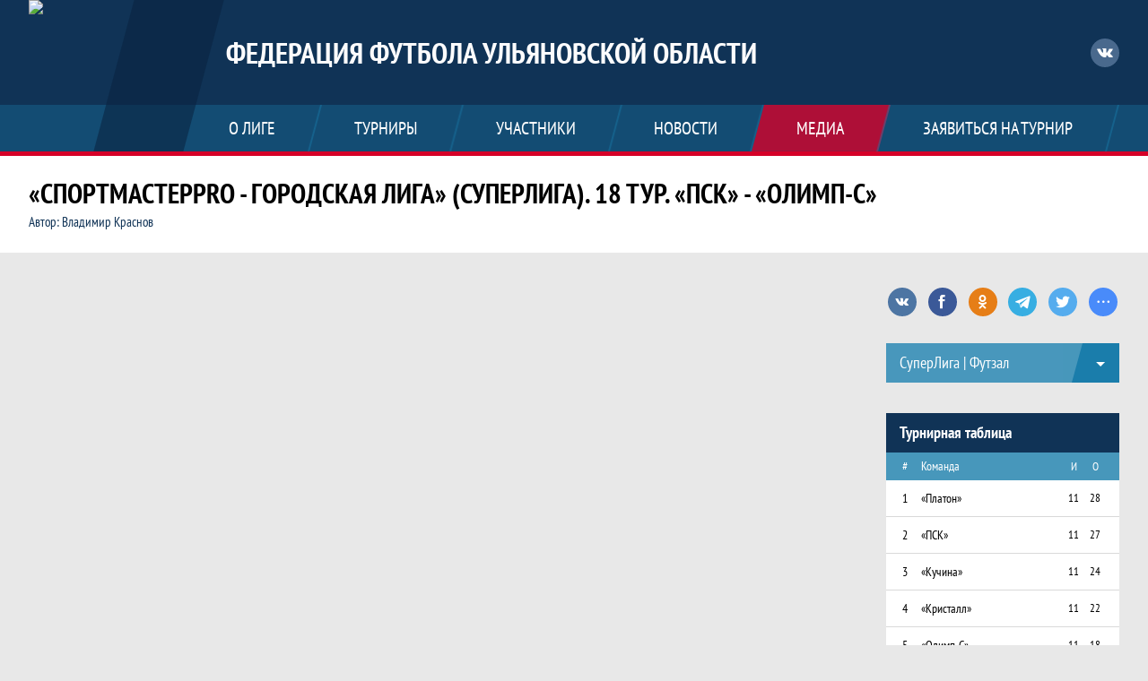

--- FILE ---
content_type: text/html; charset=UTF-8
request_url: https://ffuo.ru/videos/1134012
body_size: 12537
content:


<!DOCTYPE html>
<html lang="ru-RU">
<head>
    <meta charset="UTF-8">
            <meta name="viewport" content="width=device-width, initial-scale=1"/>
        <meta name="csrf-param" content="_csrf">
<meta name="csrf-token" content="E6DKEDYQvKTZVuRI08Abg9-qAmfLXW1jmXVAuyeQHXh4l4txQVTMnYglviuqgnXR7uxEJPg3XCjaACn6HtYpEg==">
        <title>«СпортмастерPRO - Городская Лига» (СуперЛига). 18 тур. «ПСК» - «Олимп-С», Видео, Федерация Футбола Ульяновской области. Официальный сайт</title>
                <style>:root {
	--color-bg-default: 16, 51, 86;
	--color-bg-accent: 213, 0, 40;
	--color-bg-color1: 26, 125, 171;
	--color-bg-color2: 12, 38, 65;
	--color-text-default: 255, 255, 255;
	--color-text-accent: 255, 255, 255;
	--color-text-color1: 255, 255, 255;
	--color-text-color2: 255, 255, 255;
	--color-text-base: 0, 0, 0;
	--color-text-additional: 101, 101, 101;
	--color-bg-base: 232, 232, 232;
	--color-bg-additional: 255, 255, 255;
	--team-logo-form: 0;
	--person-logo-form: 0;
	--team-logo-border: 1px solid #c5c5c5;
}</style>    <meta name="og:url" content="https://ffuo.ru/videos/1134012">
<meta name="og:title" content="«СпортмастерPRO - Городская Лига» (СуперЛига). 18 тур. «ПСК» - «Олимп-С», Видео, Федерация Футбола Ульяновской области. Официальный сайт">
<meta name="twitter:title" content="«СпортмастерPRO - Городская Лига» (СуперЛига). 18 тур. «ПСК» - «Олимп-С», Видео, Федерация Футбола Ульяновской области. Официальный сайт">
<meta name="description" content="Сайт Федерация Футбола Ульяновской области. Результаты игр, календарь матчей, турнирные таблицы, статистика игроков, новости, все турниры и чемпионаты - следите за обновлением на сайте ФФУО, принимайте участие. Создано с помощью Join.Football - конструктор спортивных сайтов с крутым футбольным движком. Лучшее решение, чтобы создать футбольный сайт турнира, лиги или федерации">
<meta name="og:description" content="Сайт Федерация Футбола Ульяновской области. Результаты игр, календарь матчей, турнирные таблицы, статистика игроков, новости, все турниры и чемпионаты - следите за обновлением на сайте ФФУО, принимайте участие. Создано с помощью Join.Football - конструктор спортивных сайтов с крутым футбольным движком. Лучшее решение, чтобы создать футбольный сайт турнира, лиги или федерации">
<meta name="twitter:description" content="Сайт Федерация Футбола Ульяновской области. Результаты игр, календарь матчей, турнирные таблицы, статистика игроков, новости, все турниры и чемпионаты - следите за обновлением на сайте ФФУО, принимайте участие. Создано с помощью Join.Football - конструктор спортивных сайтов с крутым футбольным движком. Лучшее решение, чтобы создать футбольный сайт турнира, лиги или федерации">
<meta name="keywords" content="«СпортмастерPRO - Городская Лига» (СуперЛига). 18 тур. «ПСК» - «Олимп-С», видео, видеообзор матчей, трансляция игр, матчи онлайн, Федерация Футбола Ульяновской области, ФФУО">
<meta name="og:type" content="article">
<meta name="og:image" content="https://st.joinsport.io/video/1134012/660ac946d755b_thumb.jpg">
<meta property="og:image" content="https://st.joinsport.io/video/1134012/660ac946d755b_thumb.jpg">
<meta name="og:site_name" content="Федерация Футбола Ульяновской области">
<meta name="twitter:site" content="Федерация Футбола Ульяновской области">
<link type="image/x-icon" href="/favicon/favicon_football.ico" rel="icon">
<link href="/css/normalize.css?v=1768893808" rel="stylesheet">
<link href="/plugins/font-awesome/css/font-awesome.min.css?v=1768893808" rel="stylesheet">
<link href="/frontend/css/desktop/main.min.css?v=1768893809" rel="stylesheet">
<link href="/frontend/css/desktop/theme-standard.min.css?v=1768893809" rel="stylesheet">
<link href="/plugins/unitegallery/css/unite-gallery.css?v=1768893808" rel="stylesheet">
<link href="/plugins/tinyslider/tinyslider.min.css?v=1768893808" rel="stylesheet">
<link href="/frontend/css/mobile/main.min.css?v=1768893809" rel="stylesheet">
<link href="/frontend/css/mobile/theme-standard.min.css?v=1768893809" rel="stylesheet">
<script src="/assets/b2c57c843ec08dcfc8e5b6a764d2380d/js/polyglot.min.js?v=1768893957"></script>
<script>var LeagueColors = {
	'ColorBgDefault': 'rgba(16, 51, 86, 1)',
	'ColorBgAccent': 'rgba(213, 0, 40, 1)',
	'ColorBgColor1': 'rgba(26, 125, 171, 1)',
	'ColorBgColor2': 'rgba(12, 38, 65, 1)',
	'ColorTextDefault': 'rgba(255, 255, 255, 1)',
	'ColorTextAccent': 'rgba(255, 255, 255, 1)',
	'ColorTextColor1': 'rgba(255, 255, 255, 1)',
	'ColorTextColor2': 'rgba(255, 255, 255, 1)',
}
var polyglot = new Polyglot({locale: "ru-RU"});</script></head>

<body class="body theme-standard football-theme">
    
            
<header class="header header--logo-left">
    <div class="header__container">
        <div class="header__wrapper">
            <div class="header__top">
                <a class="header__logo header-logo--shadow" href="/">
                    <img src="https://st.joinsport.io/league/1011233/logo/6786e3579b5fb_172x172.png" width="172" height="169" alt="Федерация Футбола Ульяновской области">
                </a>
                                <a class="header__title" href="/">
                                            <span class="header__title--full">Федерация Футбола Ульяновской области</span>
                        <span class="header__title--short">ФФУО</span>
                                    </a>
                
    <ul class="socials">
                    <li class="socials__item socials__item--vk">
                <a class="socials__link" href="https://vk.com/ffuo73" target="_blank">
                    <svg class="svg-icon--vk" version="1.1" xmlns="http://www.w3.org/2000/svg" xmlns:xlink="http://www.w3.org/1999/xlink" x="0px" y="0px" viewBox="0 0 1000 1000" enable-background="new 0 0 1000 1000" xml:space="preserve"><g><g id="e6c6b53d3c8160b22dad35a0f710525a"><path d="M985.9,763.3c-11.3,12.8-41.5,15.6-41.5,15.6h-161c0,0-22.5,5.3-62.3-36.4c-27.4-28.6-55.5-70.8-77.9-88.3c-13.4-10.5-26-5.2-26-5.2s-23.5,1.1-26,26c-4.4,43.6-10.4,67.5-10.4,67.5s-2.9,18.4-10.4,26c-8,8-20.8,10.4-20.8,10.4S327.4,829,154.9,550.3C30.4,349.3,14.7,290.7,14.7,290.7s-10.6-14.2,0-31.2c11.1-17.9,26-15.6,26-15.6h145.4c0,0,16.1,1.7,26,10.4c10.8,9.5,15.6,26,15.6,26s31.9,77.1,67.5,135c49.3,80.1,72.7,72.7,72.7,72.7s42.5-11.8,15.6-192.2c-3.7-24.9-51.9-31.2-51.9-31.2s-0.4-21.5,10.4-31.2c12.4-11,26-10.4,26-10.4s21.6-3.8,98.7-5.2c39-0.7,67.5,0,67.5,0s19-0.6,41.5,15.6c10.9,7.8,10.4,26,10.4,26s-4.6,130.1,0,197.4c2,28.9,15.6,31.2,15.6,31.2s14.6,11.3,72.7-72.7c36.8-53.2,67.5-129.8,67.5-129.8s7.6-21.9,15.6-31.2c7.6-8.9,20.8-10.4,20.8-10.4h187c0,0,11.5-0.4,15.6,10.4c3.7,9.9,0,31.2,0,31.2s-2,23.5-20.8,51.9C915.7,404.5,830.1,514,830.1,514s-6.4,14.9-5.2,26c1.4,12.2,10.4,20.8,10.4,20.8s64.5,58.4,109.1,109.1c24.1,27.4,41.5,62.3,41.5,62.3S995.1,752.9,985.9,763.3z"></path></g></g></svg>                </a>
            </li>
            </ul>
                <button class="button header__hamburger js-mobile-menu-hamburger"><span></span></button>
            </div>
        </div>
        <nav id="w0" class="navigation"><div class="navigation__wrapper"><ul class="navigation__list"><li class="navigation__unit navigation__unit--dropdown js-drop-menu"><a class="navigation__unit-link" href="/page/1023844"><span class="navigation__unit-container">О лиге</span></a><div class="drop-menu-wrapper"><ul class="drop-menu"><li class="drop-menu__item desktop-hide"><a class="drop-menu__item-link" href="/page/1023844">О лиге</a></li>
<li class="drop-menu__item"><a class="drop-menu__item-link" href="/management">Руководители</a></li>
<li class="drop-menu__item"><a class="drop-menu__item-link" href="/documents">Документы</a></li>
<li class="drop-menu__item"><a class="drop-menu__item-link" href="/stats">Лига в цифрах и фактах</a></li>
<li class="drop-menu__item"><a class="drop-menu__item-link" href="/page/1037161">«Антидопинг»</a></li></ul></div></li>
<li class="navigation__unit navigation__unit--dropdown js-drop-menu"><a class="navigation__unit-link" href="/tournaments"><span class="navigation__unit-container">Турниры</span></a><div class="drop-menu-wrapper"><ul class="drop-menu"><li class="drop-menu__item"><a class="drop-menu__item-link" href="/tournament/1058656">ИЛФ | Футзал</a></li>
<li class="drop-menu__item"><a class="drop-menu__item-link" href="/tournament/1057220">СуперЛига | Футзал</a></li>
<li class="drop-menu__item"><a class="drop-menu__item-link" href="/tournament/1058108">ФЛН | Зона «Юг»</a></li>
<li class="drop-menu__item"><a class="drop-menu__item-link" href="/tournament/1057223">Высшая Лига | Футзал</a></li>
<li class="drop-menu__item"><a class="drop-menu__item-link" href="/tournament/1057224">Первенство | Футзал</a></li>
<li class="drop-menu__item"><a class="drop-menu__item-link" href="/tournament/1058035">«U-11» | Футзал</a></li>
<li class="drop-menu__item"><a class="drop-menu__item-link" href="/tournament/1058034">«U-14» | Футзал</a></li>
<li class="drop-menu__item"><a class="drop-menu__item-link" href="/tournament/1058036">«U-9» | Футзал</a></li>
<li class="drop-menu__item"><a class="drop-menu__item-link" href="/tournament/1060087">«U-11» | Футзал | Юг</a></li>
<li class="drop-menu__item"><a class="drop-menu__item-link" href="/tournament/1057962">«Студенческая Лига»</a></li>
<li class="drop-menu__item"><a class="drop-menu__item-link" href="/tournaments">Все турниры</a></li>
<li class="drop-menu__item"><a class="drop-menu__item-link" href="/matches">Все матчи</a></li>
<li class="drop-menu__item"><a class="drop-menu__item-link" href="/disqualifications">Дисквалификации</a></li></ul></div></li>
<li class="navigation__unit navigation__unit--dropdown js-drop-menu"><a class="navigation__unit-link" href="/participants/teams"><span class="navigation__unit-container">Участники</span></a><div class="drop-menu-wrapper"><ul class="drop-menu"><li class="drop-menu__item"><a class="drop-menu__item-link" href="/participants/teams">Команды</a></li>
<li class="drop-menu__item"><a class="drop-menu__item-link" href="/participants/players">Игроки</a></li>
<li class="drop-menu__item"><a class="drop-menu__item-link" href="/participants/referees">Судьи</a></li>
<li class="drop-menu__item"><a class="drop-menu__item-link" href="/participants/coaches">Тренеры</a></li>
<li class="drop-menu__item"><a class="drop-menu__item-link" href="/participants/transfers">Трансферы</a></li></ul></div></li>
<li class="navigation__unit"><a class="navigation__unit-link" href="/posts"><span class="navigation__unit-container">Новости</span></a></li>
<li class="navigation__unit navigation__unit--active navigation__unit--dropdown js-drop-menu"><a class="navigation__unit-link navigation__unit-link--open" href="/photos"><span class="navigation__unit-container navigation__unit-container--open">Медиа</span></a><div class="drop-menu-wrapper"><ul class="drop-menu"><li class="drop-menu__item"><a class="drop-menu__item-link" href="/photos">Фото</a></li>
<li class="drop-menu__item navigation__unit--active"><a class="drop-menu__item-link" href="/videos">Видео</a></li></ul></div></li>
<li class="navigation__unit navigation__unit--dropdown js-drop-menu"><a class="navigation__unit-link" href="/page/1023845"><span class="navigation__unit-container">Заявиться на турнир</span></a><div class="drop-menu-wrapper"><ul class="drop-menu"><li class="drop-menu__item desktop-hide"><a class="drop-menu__item-link" href="/page/1023845">Заявиться на турнир</a></li></ul></div></li></ul></div></nav>    </div>
    <div class="header__line mobile-hide"></div>
</header>

            <section class="page-title">
            <div class="page-title__wrapper">
                                    <h2 class="page-title__text">    «СпортмастерPRO - Городская Лига» (СуперЛига). 18 тур. «ПСК» - «Олимп-С»            <div class="media-author">Автор: Владимир Краснов</div>
    </h2>
                                            </div>
        </section>
        <main class="main">
        <div class="main-container">
        <div class="main-content ">
            
<h1 class="visually-hidden">«СпортмастерPRO - Городская Лига» (СуперЛига). 18 тур. «ПСК» - «Олимп-С», Видео, Федерация Футбола Ульяновской области. Официальный сайт</h1>


<div class="media-video">
    <iframe class="embed-video embed-video--horizontal" src="https://www.youtube.com/embed/6hLI3fvlQaM" webkitAllowFullScreen mozallowfullscreen allowfullscreen frameborder="0"></iframe>    <div class="tags-container">
        
<ul class="tags">
                    <li class="tag__item">
            <a href="/videos?tags%5B%5D=1246663" class="tag__text">Новости</a>
        </li>
                    <li class="tag__item">
            <a href="/videos?tags%5B%5D=1356593" class="tag__text">«СуперЛига» сезона 2023/2024 гг.</a>
        </li>
    </ul>
    </div>
</div>

        </div>
                    <section class="sidebar">    
<div class="social-share">
    <div class="uSocial-Share"
        data-pid="36640cabffd1805ae3b46d757c85eb45"
        data-type="share"
                    data-pro-style="pro-style-1456714"
                        data-options="round,default,absolute,horizontal,size32,eachCounter0,counter0,nomobile"
        data-social="vk,fb,ok,telegram,twi,spoiler">
    </div>
</div>
    
    <h2 class="visually-hidden">Таблицы турнира</h2>
    <div class="mobile-hide js-tournament-widget" data-league-id="1011233" data-url="/get-tournaments-widget">
        <input type="hidden"
            id="tournamentWidgetParams"
            data-view-table="1"
            data-view-stats="1"
            data-view-results="1"
            data-view-calendar="1"
                    >
        <div class="selects-list">
            
<div class="js-tournament-widget-tournament-select" data-league="1011233" >
    <select style="width: 260px;" class="js-select" data-light="true">
                    <option selected value="1057220"
                data-is-parent="0"
                data-league="1011233"
            >
                СуперЛига | Футзал            </option>
                    <option  value="1057223"
                data-is-parent="0"
                data-league="1011233"
            >
                Высшая Лига | Футзал            </option>
                    <option  value="1057224"
                data-is-parent="0"
                data-league="1011233"
            >
                Первенство | Футзал            </option>
                    <option  value="1057962"
                data-is-parent="0"
                data-league="1011233"
            >
                «Студенческая Лига»            </option>
                    <option  value="1058034"
                data-is-parent="0"
                data-league="1011233"
            >
                «U-14» | Футзал            </option>
                    <option  value="1058035"
                data-is-parent="0"
                data-league="1011233"
            >
                «U-11» | Футзал            </option>
                    <option  value="1058036"
                data-is-parent="0"
                data-league="1011233"
            >
                «U-9» | Футзал            </option>
                    <option  value="1058108"
                data-is-parent="0"
                data-league="1011233"
            >
                ФЛН | Зона «Юг»            </option>
                    <option  value="1058656"
                data-is-parent="0"
                data-league="1011233"
            >
                ИЛФ | Футзал            </option>
                    <option  value="1060087"
                data-is-parent="0"
                data-league="1011233"
            >
                «U-11» | Футзал | Юг            </option>
            </select>
</div>



<div class="js-tournament-widget-round-select" style="display:none;"
    data-league="1011233"
    data-tournament="1057220"
            data-parent="1057220"
    >
    <select style="width: 260px;" class="js-select" data-light="true">
                    <option selected value="1106849">
                «СуперЛига»            </option>
                    </select>
</div>



<div class="js-tournament-widget-round-select" style="display:none;"
    data-league="1011233"
    data-tournament="1057223"
            data-parent="1057223"
    >
    <select style="width: 260px;" class="js-select" data-light="true">
                    <option  value="1106854">
                «Высшая Лига»            </option>
                    </select>
</div>



<div class="js-tournament-widget-round-select" style="display:none;"
    data-league="1011233"
    data-tournament="1057224"
            data-parent="1057224"
    >
    <select style="width: 260px;" class="js-select" data-light="true">
                    <option  value="1106855">
                «Первая Лига»            </option>
                    <option  value="1106860">
                «Вторая Лига»            </option>
                    <option  value="1106862">
                «Третья Лига»            </option>
                    <option  value="1106863">
                «Четвёртая Лига»            </option>
                    <option  value="1106891">
                «Пятая Лига»            </option>
                    <option  value="1113697">
                «Пятая Лига» | За 1-6 места            </option>
                    <option  value="1113698">
                «Пятая Лига» | За 7-12 места            </option>
                    </select>
</div>



<div class="js-tournament-widget-round-select" style="display:none;"
    data-league="1011233"
    data-tournament="1057962"
            data-parent="1057962"
    >
    <select style="width: 260px;" class="js-select" data-light="true">
                    <option  value="1108546">
                «Студенческая Лига»            </option>
                    </select>
</div>



<div class="js-tournament-widget-round-select" style="display:none;"
    data-league="1011233"
    data-tournament="1058034"
            data-parent="1058034"
    >
    <select style="width: 260px;" class="js-select" data-light="true">
                    <option  value="1108736">
                «U-14» | Футзал             </option>
                    </select>
</div>



<div class="js-tournament-widget-round-select" style="display:none;"
    data-league="1011233"
    data-tournament="1058035"
            data-parent="1058035"
    >
    <select style="width: 260px;" class="js-select" data-light="true">
                    <option  value="1108739">
                «U-11» | Футзал            </option>
                    </select>
</div>



<div class="js-tournament-widget-round-select" style="display:none;"
    data-league="1011233"
    data-tournament="1058036"
            data-parent="1058036"
    >
    <select style="width: 260px;" class="js-select" data-light="true">
                    <option  value="1108750">
                «U-9» | Футзал            </option>
                    </select>
</div>



<div class="js-tournament-widget-round-select" style="display:none;"
    data-league="1011233"
    data-tournament="1058108"
            data-parent="1058108"
    >
    <select style="width: 260px;" class="js-select" data-light="true">
                    <option  value="1108856">
                ФЛН | Зона «Юг»            </option>
                    </select>
</div>



<div class="js-tournament-widget-round-select" style="display:none;"
    data-league="1011233"
    data-tournament="1058656"
            data-parent="1058656"
    >
    <select style="width: 260px;" class="js-select" data-light="true">
                    <option  value="1110133">
                ИЛФ | Футзал            </option>
                    </select>
</div>



<div class="js-tournament-widget-round-select" style="display:none;"
    data-league="1011233"
    data-tournament="1060087"
            data-parent="1060087"
    >
    <select style="width: 260px;" class="js-select" data-light="true">
                    <option  value="1113016">
                ФЛН | «U-11» | Футзал | Юг            </option>
                    </select>
</div>
        </div>
    <div class="js-tournament-widget-data"
        data-league="1011233"
        data-tournament="1057220"
        data-round="1106849"
    >
        
<div id="tournament-1057220-1106849">
    
    <div class="sidebar__table sidebar__table--tournament">
        <h3 class="sidebar__table-title">Турнирная таблица</h3>
        <table class="sidebar__table-content" cellspacing="0">
            <tr class="sidebar__table-row sidebar__table-row--head sidebar__tournament-row sidebar__tournament-row--head">
                <td class="sidebar__table-cell sidebar__table-cell--color"></td>
                <td class="sidebar__table-cell sidebar__table-cell--number">
                    <abbr class="sidebar__table-cell--abbr" title="Позиция">#</abbr>
                </td>
                <td class="sidebar__table-cell sidebar__table-cell--team">
                    <abbr class="sidebar__table-cell--abbr" title="Команда">Команда</abbr>
                </td>
                <td class="sidebar__table-cell sidebar__table-cell--games">
                    <abbr class="sidebar__table-cell--abbr" title="Игры">И</abbr>
                </td>
                                    <td class="sidebar__table-cell sidebar__table-cell--points">
                        <abbr class="sidebar__table-cell--abbr" title="Очки">О</abbr>
                    </td>
                            </tr>
                            <tr class="sidebar__table-row sidebar__tournament-row ">
                    <td class="sidebar__table-cell sidebar__table-cell--color"
                                            ></td>
                    <td class="sidebar__table-cell sidebar__table-cell--number">
                        1                    </td>
                    <td class="sidebar__table-cell sidebar__table-cell--team">
                        <a href="/tournament/1057220/teams/application?team_id=1240658" title="«Платон»" class=" sidebar__team-container">
                            <div class="sidebar__team">«Платон»</div>
                                                    </a>
                    </td>
                    <td class="sidebar__table-cell sidebar__table-cell--games">
                        11                    </td>
                                            <td class="sidebar__table-cell sidebar__table-cell--points">
                            28                        </td>
                                    </tr>
                            <tr class="sidebar__table-row sidebar__tournament-row ">
                    <td class="sidebar__table-cell sidebar__table-cell--color"
                                            ></td>
                    <td class="sidebar__table-cell sidebar__table-cell--number">
                        2                    </td>
                    <td class="sidebar__table-cell sidebar__table-cell--team">
                        <a href="/tournament/1057220/teams/application?team_id=1270490" title="«ПСК»" class=" sidebar__team-container">
                            <div class="sidebar__team">«ПСК»</div>
                                                    </a>
                    </td>
                    <td class="sidebar__table-cell sidebar__table-cell--games">
                        11                    </td>
                                            <td class="sidebar__table-cell sidebar__table-cell--points">
                            27                        </td>
                                    </tr>
                            <tr class="sidebar__table-row sidebar__tournament-row ">
                    <td class="sidebar__table-cell sidebar__table-cell--color"
                                            ></td>
                    <td class="sidebar__table-cell sidebar__table-cell--number">
                        3                    </td>
                    <td class="sidebar__table-cell sidebar__table-cell--team">
                        <a href="/tournament/1057220/teams/application?team_id=1270493" title="«Кучина»" class=" sidebar__team-container">
                            <div class="sidebar__team">«Кучина»</div>
                                                    </a>
                    </td>
                    <td class="sidebar__table-cell sidebar__table-cell--games">
                        11                    </td>
                                            <td class="sidebar__table-cell sidebar__table-cell--points">
                            24                        </td>
                                    </tr>
                            <tr class="sidebar__table-row sidebar__tournament-row ">
                    <td class="sidebar__table-cell sidebar__table-cell--color"
                                            ></td>
                    <td class="sidebar__table-cell sidebar__table-cell--number">
                        4                    </td>
                    <td class="sidebar__table-cell sidebar__table-cell--team">
                        <a href="/tournament/1057220/teams/application?team_id=1270496" title="«Кристалл»" class=" sidebar__team-container">
                            <div class="sidebar__team">«Кристалл»</div>
                                                    </a>
                    </td>
                    <td class="sidebar__table-cell sidebar__table-cell--games">
                        11                    </td>
                                            <td class="sidebar__table-cell sidebar__table-cell--points">
                            22                        </td>
                                    </tr>
                            <tr class="sidebar__table-row sidebar__tournament-row ">
                    <td class="sidebar__table-cell sidebar__table-cell--color"
                                            ></td>
                    <td class="sidebar__table-cell sidebar__table-cell--number">
                        5                    </td>
                    <td class="sidebar__table-cell sidebar__table-cell--team">
                        <a href="/tournament/1057220/teams/application?team_id=1240659" title="«Олимп-С»" class=" sidebar__team-container">
                            <div class="sidebar__team">«Олимп-С»</div>
                                                    </a>
                    </td>
                    <td class="sidebar__table-cell sidebar__table-cell--games">
                        11                    </td>
                                            <td class="sidebar__table-cell sidebar__table-cell--points">
                            18                        </td>
                                    </tr>
                            <tr class="sidebar__table-row sidebar__tournament-row ">
                    <td class="sidebar__table-cell sidebar__table-cell--color"
                                            ></td>
                    <td class="sidebar__table-cell sidebar__table-cell--number">
                        6                    </td>
                    <td class="sidebar__table-cell sidebar__table-cell--team">
                        <a href="/tournament/1057220/teams/application?team_id=1270492" title="«ПВД»" class=" sidebar__team-container">
                            <div class="sidebar__team">«ПВД»</div>
                                                    </a>
                    </td>
                    <td class="sidebar__table-cell sidebar__table-cell--games">
                        11                    </td>
                                            <td class="sidebar__table-cell sidebar__table-cell--points">
                            13                        </td>
                                    </tr>
                            <tr class="sidebar__table-row sidebar__tournament-row ">
                    <td class="sidebar__table-cell sidebar__table-cell--color"
                                            ></td>
                    <td class="sidebar__table-cell sidebar__table-cell--number">
                        7                    </td>
                    <td class="sidebar__table-cell sidebar__table-cell--team">
                        <a href="/tournament/1057220/teams/application?team_id=1270495" title="«Штольц»" class=" sidebar__team-container">
                            <div class="sidebar__team">«Штольц»</div>
                                                    </a>
                    </td>
                    <td class="sidebar__table-cell sidebar__table-cell--games">
                        11                    </td>
                                            <td class="sidebar__table-cell sidebar__table-cell--points">
                            10                        </td>
                                    </tr>
                            <tr class="sidebar__table-row sidebar__tournament-row ">
                    <td class="sidebar__table-cell sidebar__table-cell--color"
                                            ></td>
                    <td class="sidebar__table-cell sidebar__table-cell--number">
                        8                    </td>
                    <td class="sidebar__table-cell sidebar__table-cell--team">
                        <a href="/tournament/1057220/teams/application?team_id=1264687" title="«Май Медиа»" class=" sidebar__team-container">
                            <div class="sidebar__team">«Май Медиа»</div>
                                                    </a>
                    </td>
                    <td class="sidebar__table-cell sidebar__table-cell--games">
                        11                    </td>
                                            <td class="sidebar__table-cell sidebar__table-cell--points">
                            7                        </td>
                                    </tr>
                            <tr class="sidebar__table-row sidebar__tournament-row ">
                    <td class="sidebar__table-cell sidebar__table-cell--color"
                                            ></td>
                    <td class="sidebar__table-cell sidebar__table-cell--number">
                        9                    </td>
                    <td class="sidebar__table-cell sidebar__table-cell--team">
                        <a href="/tournament/1057220/teams/application?team_id=1264631" title="«Дельта-ПлиткаГрупп73»" class=" sidebar__team-container">
                            <div class="sidebar__team">«Дельта-ПлиткаГрупп73»</div>
                                                    </a>
                    </td>
                    <td class="sidebar__table-cell sidebar__table-cell--games">
                        11                    </td>
                                            <td class="sidebar__table-cell sidebar__table-cell--points">
                            6                        </td>
                                    </tr>
                            <tr class="sidebar__table-row sidebar__tournament-row ">
                    <td class="sidebar__table-cell sidebar__table-cell--color"
                                            ></td>
                    <td class="sidebar__table-cell sidebar__table-cell--number">
                        10                    </td>
                    <td class="sidebar__table-cell sidebar__table-cell--team">
                        <a href="/tournament/1057220/teams/application?team_id=1240655" title="«Прайд»" class=" sidebar__team-container">
                            <div class="sidebar__team">«Прайд»</div>
                                                    </a>
                    </td>
                    <td class="sidebar__table-cell sidebar__table-cell--games">
                        11                    </td>
                                            <td class="sidebar__table-cell sidebar__table-cell--points">
                            5                        </td>
                                    </tr>
                    </table>
        <div class="link--sidebar-wrapper">
            <a href="/tournament/1057220/tables" class="link link--sidebar link--sidebar-tournament">
                Вся таблица            </a>
        </div>
    </div>
    
    <div class="sidebar__table sidebar__table--schedule">
        <h3 class="sidebar__table-title">Результаты</h3>
                            <table class="sidebar__table-content" cellspacing="0">
                <tr class="sidebar__table-row sidebar__table-row--head sidebar__schedule-row sidebar__schedule-row--head">
                    <td class="sidebar__table-cell sidebar__table-cell--head" colspan="4">
                        17 января, суббота                    </td>
                </tr>
                                    <tr class="sidebar__table-row sidebar__schedule-row">
                        <td class="sidebar__table-cell sidebar__table-cell--match-time">
                            9:00                        </td>
                        <td class="sidebar__table-cell sidebar__table--team-1">
                                                            <a class="sidebar__team-container" href="/tournament/1057220/teams/application?team_id=1270496" title="«Кристалл»">
                                    <div class="sidebar__team">«Кристалл»</div>
                                                                    </a>
                                                    </td>
                        <td class="sidebar__table-cell sidebar__table--score">
                            <a class="sidebar__score" href="/match/5270368">
                                3 : 3                            </a>
                        </td>
                        <td class="sidebar__table-cell sidebar__table--team-2">
                                                            <a class="sidebar__team-container" href="/tournament/1057220/teams/application?team_id=1270495" title="«Штольц»">
                                    <div class="sidebar__team">«Штольц»</div>
                                                                    </a>
                                                    </td>
                    </tr>
                                    <tr class="sidebar__table-row sidebar__schedule-row">
                        <td class="sidebar__table-cell sidebar__table-cell--match-time">
                            10:30                        </td>
                        <td class="sidebar__table-cell sidebar__table--team-1">
                                                            <a class="sidebar__team-container" href="/tournament/1057220/teams/application?team_id=1240659" title="«Олимп-С»">
                                    <div class="sidebar__team">«Олимп-С»</div>
                                                                    </a>
                                                    </td>
                        <td class="sidebar__table-cell sidebar__table--score">
                            <a class="sidebar__score" href="/match/5270370">
                                2 : 5                            </a>
                        </td>
                        <td class="sidebar__table-cell sidebar__table--team-2">
                                                            <a class="sidebar__team-container" href="/tournament/1057220/teams/application?team_id=1264687" title="«Май Медиа»">
                                    <div class="sidebar__team">«Май Медиа»</div>
                                                                    </a>
                                                    </td>
                    </tr>
                                    <tr class="sidebar__table-row sidebar__schedule-row">
                        <td class="sidebar__table-cell sidebar__table-cell--match-time">
                            12:00                        </td>
                        <td class="sidebar__table-cell sidebar__table--team-1">
                                                            <a class="sidebar__team-container" href="/tournament/1057220/teams/application?team_id=1270490" title="«ПСК»">
                                    <div class="sidebar__team">«ПСК»</div>
                                                                    </a>
                                                    </td>
                        <td class="sidebar__table-cell sidebar__table--score">
                            <a class="sidebar__score" href="/match/5270366">
                                3 : 5                            </a>
                        </td>
                        <td class="sidebar__table-cell sidebar__table--team-2">
                                                            <a class="sidebar__team-container" href="/tournament/1057220/teams/application?team_id=1240658" title="«Платон»">
                                    <div class="sidebar__team">«Платон»</div>
                                                                    </a>
                                                    </td>
                    </tr>
                                    <tr class="sidebar__table-row sidebar__schedule-row">
                        <td class="sidebar__table-cell sidebar__table-cell--match-time">
                            13:30                        </td>
                        <td class="sidebar__table-cell sidebar__table--team-1">
                                                            <a class="sidebar__team-container" href="/tournament/1057220/teams/application?team_id=1270493" title="«Кучина»">
                                    <div class="sidebar__team">«Кучина»</div>
                                                                    </a>
                                                    </td>
                        <td class="sidebar__table-cell sidebar__table--score">
                            <a class="sidebar__score" href="/match/5270367">
                                2 : 1                            </a>
                        </td>
                        <td class="sidebar__table-cell sidebar__table--team-2">
                                                            <a class="sidebar__team-container" href="/tournament/1057220/teams/application?team_id=1270492" title="«ПВД»">
                                    <div class="sidebar__team">«ПВД»</div>
                                                                    </a>
                                                    </td>
                    </tr>
                                    <tr class="sidebar__table-row sidebar__schedule-row">
                        <td class="sidebar__table-cell sidebar__table-cell--match-time">
                            15:00                        </td>
                        <td class="sidebar__table-cell sidebar__table--team-1">
                                                            <a class="sidebar__team-container" href="/tournament/1057220/teams/application?team_id=1264631" title="«Дельта-ПлиткаГрупп73»">
                                    <div class="sidebar__team">«Дельта-ПлиткаГрупп73»</div>
                                                                    </a>
                                                    </td>
                        <td class="sidebar__table-cell sidebar__table--score">
                            <a class="sidebar__score" href="/match/5270369">
                                1 : 1                            </a>
                        </td>
                        <td class="sidebar__table-cell sidebar__table--team-2">
                                                            <a class="sidebar__team-container" href="/tournament/1057220/teams/application?team_id=1240655" title="«Прайд»">
                                    <div class="sidebar__team">«Прайд»</div>
                                                                    </a>
                                                    </td>
                    </tr>
                            </table>
                    <table class="sidebar__table-content" cellspacing="0">
                <tr class="sidebar__table-row sidebar__table-row--head sidebar__schedule-row sidebar__schedule-row--head">
                    <td class="sidebar__table-cell sidebar__table-cell--head" colspan="4">
                        10 января, суббота                    </td>
                </tr>
                                    <tr class="sidebar__table-row sidebar__schedule-row">
                        <td class="sidebar__table-cell sidebar__table-cell--match-time">
                            9:00                        </td>
                        <td class="sidebar__table-cell sidebar__table--team-1">
                                                            <a class="sidebar__team-container" href="/tournament/1057220/teams/application?team_id=1270495" title="«Штольц»">
                                    <div class="sidebar__team">«Штольц»</div>
                                                                    </a>
                                                    </td>
                        <td class="sidebar__table-cell sidebar__table--score">
                            <a class="sidebar__score" href="/match/5270364">
                                2 : 6                            </a>
                        </td>
                        <td class="sidebar__table-cell sidebar__table--team-2">
                                                            <a class="sidebar__team-container" href="/tournament/1057220/teams/application?team_id=1270493" title="«Кучина»">
                                    <div class="sidebar__team">«Кучина»</div>
                                                                    </a>
                                                    </td>
                    </tr>
                                    <tr class="sidebar__table-row sidebar__schedule-row">
                        <td class="sidebar__table-cell sidebar__table-cell--match-time">
                            10:30                        </td>
                        <td class="sidebar__table-cell sidebar__table--team-1">
                                                            <a class="sidebar__team-container" href="/tournament/1057220/teams/application?team_id=1240655" title="«Прайд»">
                                    <div class="sidebar__team">«Прайд»</div>
                                                                    </a>
                                                    </td>
                        <td class="sidebar__table-cell sidebar__table--score">
                            <a class="sidebar__score" href="/match/5270363">
                                3 : 10                            </a>
                        </td>
                        <td class="sidebar__table-cell sidebar__table--team-2">
                                                            <a class="sidebar__team-container" href="/tournament/1057220/teams/application?team_id=1270496" title="«Кристалл»">
                                    <div class="sidebar__team">«Кристалл»</div>
                                                                    </a>
                                                    </td>
                    </tr>
                                    <tr class="sidebar__table-row sidebar__schedule-row">
                        <td class="sidebar__table-cell sidebar__table-cell--match-time">
                            12:00                        </td>
                        <td class="sidebar__table-cell sidebar__table--team-1">
                                                            <a class="sidebar__team-container" href="/tournament/1057220/teams/application?team_id=1270492" title="«ПВД»">
                                    <div class="sidebar__team">«ПВД»</div>
                                                                    </a>
                                                    </td>
                        <td class="sidebar__table-cell sidebar__table--score">
                            <a class="sidebar__score" href="/match/5270365">
                                2 : 8                            </a>
                        </td>
                        <td class="sidebar__table-cell sidebar__table--team-2">
                                                            <a class="sidebar__team-container" href="/tournament/1057220/teams/application?team_id=1240658" title="«Платон»">
                                    <div class="sidebar__team">«Платон»</div>
                                                                    </a>
                                                    </td>
                    </tr>
                            </table>
                    <table class="sidebar__table-content" cellspacing="0">
                <tr class="sidebar__table-row sidebar__table-row--head sidebar__schedule-row sidebar__schedule-row--head">
                    <td class="sidebar__table-cell sidebar__table-cell--head" colspan="4">
                        8 января, четверг                    </td>
                </tr>
                                    <tr class="sidebar__table-row sidebar__schedule-row">
                        <td class="sidebar__table-cell sidebar__table-cell--match-time">
                            19:00                        </td>
                        <td class="sidebar__table-cell sidebar__table--team-1">
                                                            <a class="sidebar__team-container" href="/tournament/1057220/teams/application?team_id=1264687" title="«Май Медиа»">
                                    <div class="sidebar__team">«Май Медиа»</div>
                                                                    </a>
                                                    </td>
                        <td class="sidebar__table-cell sidebar__table--score">
                            <a class="sidebar__score" href="/match/5270362">
                                2 : 1                            </a>
                        </td>
                        <td class="sidebar__table-cell sidebar__table--team-2">
                                                            <a class="sidebar__team-container" href="/tournament/1057220/teams/application?team_id=1264631" title="«Дельта-ПлиткаГрупп73»">
                                    <div class="sidebar__team">«Дельта-ПлиткаГрупп73»</div>
                                                                    </a>
                                                    </td>
                    </tr>
                                    <tr class="sidebar__table-row sidebar__schedule-row">
                        <td class="sidebar__table-cell sidebar__table-cell--match-time">
                            20:30                        </td>
                        <td class="sidebar__table-cell sidebar__table--team-1">
                                                            <a class="sidebar__team-container" href="/tournament/1057220/teams/application?team_id=1270490" title="«ПСК»">
                                    <div class="sidebar__team">«ПСК»</div>
                                                                    </a>
                                                    </td>
                        <td class="sidebar__table-cell sidebar__table--score">
                            <a class="sidebar__score" href="/match/5270361">
                                6 : 1                            </a>
                        </td>
                        <td class="sidebar__table-cell sidebar__table--team-2">
                                                            <a class="sidebar__team-container" href="/tournament/1057220/teams/application?team_id=1240659" title="«Олимп-С»">
                                    <div class="sidebar__team">«Олимп-С»</div>
                                                                    </a>
                                                    </td>
                    </tr>
                            </table>
                        <div class="link--sidebar-wrapper">
            <a class="link link--sidebar link--schedule" href="/tournament/1057220/calendar?round_id=1106849">
                Все результаты            </a>
        </div>
    </div>
    
    <div class="sidebar__table sidebar__table--schedule">
        <h3 class="sidebar__table-title">Календарь</h3>
                            <table class="sidebar__table-content" cellspacing="0">
                <tr class="sidebar__table-row sidebar__table-row--head sidebar__schedule-row sidebar__schedule-row--head">
                    <td class="sidebar__table-cell sidebar__table-cell--head" colspan="4">
                        <span class="not-set">(не задано)</span>                    </td>
                </tr>
                                    <tr class="sidebar__table-row sidebar__schedule-row">
                        <td class="sidebar__table-cell sidebar__table-cell--match-time">
                            -                        </td>
                        <td class="sidebar__table-cell sidebar__table--team-1">
                                                            <a class="sidebar__team-container" href="/tournament/1057220/teams/application?team_id=1240659" title="«Олимп-С»">
                                    <div class="sidebar__team">«Олимп-С»</div>
                                                                    </a>
                                                    </td>
                        <td class="sidebar__table-cell sidebar__table--score">
                            <a class="sidebar__score" href="/match/5270401">
                                - : -                            </a>
                        </td>
                        <td class="sidebar__table-cell sidebar__table--team-2">
                                                            <a class="sidebar__team-container" href="/tournament/1057220/teams/application?team_id=1270496" title="«Кристалл»">
                                    <div class="sidebar__team">«Кристалл»</div>
                                                                    </a>
                                                    </td>
                    </tr>
                                    <tr class="sidebar__table-row sidebar__schedule-row">
                        <td class="sidebar__table-cell sidebar__table-cell--match-time">
                            -                        </td>
                        <td class="sidebar__table-cell sidebar__table--team-1">
                                                            <a class="sidebar__team-container" href="/tournament/1057220/teams/application?team_id=1264687" title="«Май Медиа»">
                                    <div class="sidebar__team">«Май Медиа»</div>
                                                                    </a>
                                                    </td>
                        <td class="sidebar__table-cell sidebar__table--score">
                            <a class="sidebar__score" href="/match/5270393">
                                - : -                            </a>
                        </td>
                        <td class="sidebar__table-cell sidebar__table--team-2">
                                                            <a class="sidebar__team-container" href="/tournament/1057220/teams/application?team_id=1270492" title="«ПВД»">
                                    <div class="sidebar__team">«ПВД»</div>
                                                                    </a>
                                                    </td>
                    </tr>
                                    <tr class="sidebar__table-row sidebar__schedule-row">
                        <td class="sidebar__table-cell sidebar__table-cell--match-time">
                            -                        </td>
                        <td class="sidebar__table-cell sidebar__table--team-1">
                                                            <a class="sidebar__team-container" href="/tournament/1057220/teams/application?team_id=1240655" title="«Прайд»">
                                    <div class="sidebar__team">«Прайд»</div>
                                                                    </a>
                                                    </td>
                        <td class="sidebar__table-cell sidebar__table--score">
                            <a class="sidebar__score" href="/match/5270394">
                                - : -                            </a>
                        </td>
                        <td class="sidebar__table-cell sidebar__table--team-2">
                                                            <a class="sidebar__team-container" href="/tournament/1057220/teams/application?team_id=1270495" title="«Штольц»">
                                    <div class="sidebar__team">«Штольц»</div>
                                                                    </a>
                                                    </td>
                    </tr>
                                    <tr class="sidebar__table-row sidebar__schedule-row">
                        <td class="sidebar__table-cell sidebar__table-cell--match-time">
                            -                        </td>
                        <td class="sidebar__table-cell sidebar__table--team-1">
                                                            <a class="sidebar__team-container" href="/tournament/1057220/teams/application?team_id=1270492" title="«ПВД»">
                                    <div class="sidebar__team">«ПВД»</div>
                                                                    </a>
                                                    </td>
                        <td class="sidebar__table-cell sidebar__table--score">
                            <a class="sidebar__score" href="/match/5270395">
                                - : -                            </a>
                        </td>
                        <td class="sidebar__table-cell sidebar__table--team-2">
                                                            <a class="sidebar__team-container" href="/tournament/1057220/teams/application?team_id=1270490" title="«ПСК»">
                                    <div class="sidebar__team">«ПСК»</div>
                                                                    </a>
                                                    </td>
                    </tr>
                                    <tr class="sidebar__table-row sidebar__schedule-row">
                        <td class="sidebar__table-cell sidebar__table-cell--match-time">
                            -                        </td>
                        <td class="sidebar__table-cell sidebar__table--team-1">
                                                            <a class="sidebar__team-container" href="/tournament/1057220/teams/application?team_id=1240658" title="«Платон»">
                                    <div class="sidebar__team">«Платон»</div>
                                                                    </a>
                                                    </td>
                        <td class="sidebar__table-cell sidebar__table--score">
                            <a class="sidebar__score" href="/match/5270396">
                                - : -                            </a>
                        </td>
                        <td class="sidebar__table-cell sidebar__table--team-2">
                                                            <a class="sidebar__team-container" href="/tournament/1057220/teams/application?team_id=1270495" title="«Штольц»">
                                    <div class="sidebar__team">«Штольц»</div>
                                                                    </a>
                                                    </td>
                    </tr>
                                    <tr class="sidebar__table-row sidebar__schedule-row">
                        <td class="sidebar__table-cell sidebar__table-cell--match-time">
                            -                        </td>
                        <td class="sidebar__table-cell sidebar__table--team-1">
                                                            <a class="sidebar__team-container" href="/tournament/1057220/teams/application?team_id=1270493" title="«Кучина»">
                                    <div class="sidebar__team">«Кучина»</div>
                                                                    </a>
                                                    </td>
                        <td class="sidebar__table-cell sidebar__table--score">
                            <a class="sidebar__score" href="/match/5270397">
                                - : -                            </a>
                        </td>
                        <td class="sidebar__table-cell sidebar__table--team-2">
                                                            <a class="sidebar__team-container" href="/tournament/1057220/teams/application?team_id=1240655" title="«Прайд»">
                                    <div class="sidebar__team">«Прайд»</div>
                                                                    </a>
                                                    </td>
                    </tr>
                                    <tr class="sidebar__table-row sidebar__schedule-row">
                        <td class="sidebar__table-cell sidebar__table-cell--match-time">
                            -                        </td>
                        <td class="sidebar__table-cell sidebar__table--team-1">
                                                            <a class="sidebar__team-container" href="/tournament/1057220/teams/application?team_id=1270496" title="«Кристалл»">
                                    <div class="sidebar__team">«Кристалл»</div>
                                                                    </a>
                                                    </td>
                        <td class="sidebar__table-cell sidebar__table--score">
                            <a class="sidebar__score" href="/match/5270398">
                                - : -                            </a>
                        </td>
                        <td class="sidebar__table-cell sidebar__table--team-2">
                                                            <a class="sidebar__team-container" href="/tournament/1057220/teams/application?team_id=1264687" title="«Май Медиа»">
                                    <div class="sidebar__team">«Май Медиа»</div>
                                                                    </a>
                                                    </td>
                    </tr>
                                    <tr class="sidebar__table-row sidebar__schedule-row">
                        <td class="sidebar__table-cell sidebar__table-cell--match-time">
                            -                        </td>
                        <td class="sidebar__table-cell sidebar__table--team-1">
                                                            <a class="sidebar__team-container" href="/tournament/1057220/teams/application?team_id=1264631" title="«Дельта-ПлиткаГрупп73»">
                                    <div class="sidebar__team">«Дельта-ПлиткаГрупп73»</div>
                                                                    </a>
                                                    </td>
                        <td class="sidebar__table-cell sidebar__table--score">
                            <a class="sidebar__score" href="/match/5270399">
                                - : -                            </a>
                        </td>
                        <td class="sidebar__table-cell sidebar__table--team-2">
                                                            <a class="sidebar__team-container" href="/tournament/1057220/teams/application?team_id=1240659" title="«Олимп-С»">
                                    <div class="sidebar__team">«Олимп-С»</div>
                                                                    </a>
                                                    </td>
                    </tr>
                                    <tr class="sidebar__table-row sidebar__schedule-row">
                        <td class="sidebar__table-cell sidebar__table-cell--match-time">
                            -                        </td>
                        <td class="sidebar__table-cell sidebar__table--team-1">
                                                            <a class="sidebar__team-container" href="/tournament/1057220/teams/application?team_id=1270490" title="«ПСК»">
                                    <div class="sidebar__team">«ПСК»</div>
                                                                    </a>
                                                    </td>
                        <td class="sidebar__table-cell sidebar__table--score">
                            <a class="sidebar__score" href="/match/5270400">
                                - : -                            </a>
                        </td>
                        <td class="sidebar__table-cell sidebar__table--team-2">
                                                            <a class="sidebar__team-container" href="/tournament/1057220/teams/application?team_id=1264631" title="«Дельта-ПлиткаГрупп73»">
                                    <div class="sidebar__team">«Дельта-ПлиткаГрупп73»</div>
                                                                    </a>
                                                    </td>
                    </tr>
                                    <tr class="sidebar__table-row sidebar__schedule-row">
                        <td class="sidebar__table-cell sidebar__table-cell--match-time">
                            -                        </td>
                        <td class="sidebar__table-cell sidebar__table--team-1">
                                                            <a class="sidebar__team-container" href="/tournament/1057220/teams/application?team_id=1270493" title="«Кучина»">
                                    <div class="sidebar__team">«Кучина»</div>
                                                                    </a>
                                                    </td>
                        <td class="sidebar__table-cell sidebar__table--score">
                            <a class="sidebar__score" href="/match/5270408">
                                - : -                            </a>
                        </td>
                        <td class="sidebar__table-cell sidebar__table--team-2">
                                                            <a class="sidebar__team-container" href="/tournament/1057220/teams/application?team_id=1240659" title="«Олимп-С»">
                                    <div class="sidebar__team">«Олимп-С»</div>
                                                                    </a>
                                                    </td>
                    </tr>
                            </table>
                        <div class="link--sidebar-wrapper">
            <a class="link link--sidebar link--schedule" href="/tournament/1057220/calendar?round_id=1106849">
                Все расписание            </a>
        </div>
    </div>
    
        <div class="sidebar__table sidebar__table--statistics">
        <h3 class="sidebar__table-title">Статистика</h3>
        <section class="tabs tabs--sidebar">
            <div class="tabs__navigation">
                <ul class="tabs__list js-tabs" data-cont-id="stats-tabs-1057220-">
                                            <li class="tabs__item tabs__text--forwards tabs--active js-active" data-tab-id="stats-tabs-1057220--goals">
                            <a class="tabs__text">
                                <span class="tabs__text-container">Бомбардиры</span>
                            </a>
                        </li>
                                                                <li class="tabs__item tabs__text--assistants " data-tab-id="stats-tabs-1057220--assists">
                            <a class="tabs__text">
                                <span class="tabs__text-container">Ассистенты</span>
                            </a>
                        </li>
                                                                <li class="tabs__item tabs__text--cards " data-tab-id="stats-tabs-1057220--cards">
                            <a class="tabs__text">
                                <span class="tabs__text-container">Ж\КК</span>
                            </a>
                        </li>
                                    </ul>
            </div>
            <div class="tabs__content" id="stats-tabs-1057220-">
                                    <div id="stats-tabs-1057220--goals" class="tabs__pane js-tab-cont tabs__pane--active js-show">
                        <table class="sidebar__table-content" cellspacing="0">
                            <tr class="sidebar__table-row sidebar__table-row--head sidebar__statistics-row sidebar__statistics-row--head">
                                <th class="sidebar__table-cell sidebar__table-cell--head sidebar__table-cell--player-head" colspan="2">
                                    Игрок                                </th>
                                <th class="sidebar__table-cell sidebar__table-cell--head sidebar__table-cell--variable-1-head" title="Голы">
                                    Г                                </th>
                                <th class="sidebar__table-cell sidebar__table-cell--head sidebar__table-cell--variable-2-head" title="Игры">
                                    И                                </th>
                            </tr>
                                                            <tr class="sidebar__table-row sidebar__statistics-row">
                                    <td class="sidebar__table-cell sidebar__table-cell--photo" rowspan="2">
                                        <a class="sidebar__table-cell--photo-img img-form img-form--square" href="/player/5482920"><img class="table__player-img" src="https://st.joinsport.io/player/5482920/photo/6860582b5ad02_60x60.jpg" alt="Фото игрока"></a>                                    </td>
                                    <td class="sidebar__table-cell sidebar__table-cell--player">
                                        <a href="/player/5482920" class="sidebar__player player-name left" title="Сафин Марат Анварьевич">
                                            Марат Сафин                                        </a>
                                    </td>
                                    <td class="sidebar__table-cell sidebar__table-cell--variable-1" rowspan="2">
                                        19                                    </td>
                                    <td class="sidebar__table-cell sidebar__table-cell--variable-2" rowspan="2">
                                        11                                    </td>
                                </tr>
                                <tr class="sidebar__table-row sidebar__statistics-row">
                                    <td class="sidebar__table-cell sidebar__table-cell--team">
                                        <a href="/tournament/1057220/teams/application?team_id=1270493" class="sidebar__team player-team-title left" title="«Кучина»">
                                            «Кучина»                                        </a>
                                    </td>
                                </tr>
                                                            <tr class="sidebar__table-row sidebar__statistics-row">
                                    <td class="sidebar__table-cell sidebar__table-cell--photo" rowspan="2">
                                        <a class="sidebar__table-cell--photo-img img-form img-form--square" href="/player/9230046"><img class="table__player-img" src="https://st.joinsport.io/player/9230046/photo/68e8cd59adabc_60x60.jpg" alt="Фото игрока"></a>                                    </td>
                                    <td class="sidebar__table-cell sidebar__table-cell--player">
                                        <a href="/player/9230046" class="sidebar__player player-name left" title="Хрулёв Алексей Николаевич">
                                            Алексей Хрулёв                                        </a>
                                    </td>
                                    <td class="sidebar__table-cell sidebar__table-cell--variable-1" rowspan="2">
                                        18                                    </td>
                                    <td class="sidebar__table-cell sidebar__table-cell--variable-2" rowspan="2">
                                        11                                    </td>
                                </tr>
                                <tr class="sidebar__table-row sidebar__statistics-row">
                                    <td class="sidebar__table-cell sidebar__table-cell--team">
                                        <a href="/tournament/1057220/teams/application?team_id=1240658" class="sidebar__team player-team-title left" title="«Платон»">
                                            «Платон»                                        </a>
                                    </td>
                                </tr>
                                                            <tr class="sidebar__table-row sidebar__statistics-row">
                                    <td class="sidebar__table-cell sidebar__table-cell--photo" rowspan="2">
                                        <a class="sidebar__table-cell--photo-img img-form img-form--square" href="/player/5482033"><img class="table__player-img" src="https://st.joinsport.io/player/5482033/photo/6377b73258303_60x60.png" alt="Фото игрока"></a>                                    </td>
                                    <td class="sidebar__table-cell sidebar__table-cell--player">
                                        <a href="/player/5482033" class="sidebar__player player-name left" title="Цыганцов Алексей Николаевич">
                                            Алексей Цыганцов                                        </a>
                                    </td>
                                    <td class="sidebar__table-cell sidebar__table-cell--variable-1" rowspan="2">
                                        16                                    </td>
                                    <td class="sidebar__table-cell sidebar__table-cell--variable-2" rowspan="2">
                                        11                                    </td>
                                </tr>
                                <tr class="sidebar__table-row sidebar__statistics-row">
                                    <td class="sidebar__table-cell sidebar__table-cell--team">
                                        <a href="/tournament/1057220/teams/application?team_id=1270490" class="sidebar__team player-team-title left" title="«ПСК»">
                                            «ПСК»                                        </a>
                                    </td>
                                </tr>
                                                            <tr class="sidebar__table-row sidebar__statistics-row">
                                    <td class="sidebar__table-cell sidebar__table-cell--photo" rowspan="2">
                                        <a class="sidebar__table-cell--photo-img img-form img-form--square" href="/player/5371004"><img class="table__player-img" src="https://st.joinsport.io/player/5371004/photo/6728bc9dd91a4_60x60.jpg" alt="Фото игрока"></a>                                    </td>
                                    <td class="sidebar__table-cell sidebar__table-cell--player">
                                        <a href="/player/5371004" class="sidebar__player player-name left" title="Иванов Илья Александрович">
                                            Илья Иванов                                        </a>
                                    </td>
                                    <td class="sidebar__table-cell sidebar__table-cell--variable-1" rowspan="2">
                                        13                                    </td>
                                    <td class="sidebar__table-cell sidebar__table-cell--variable-2" rowspan="2">
                                        10                                    </td>
                                </tr>
                                <tr class="sidebar__table-row sidebar__statistics-row">
                                    <td class="sidebar__table-cell sidebar__table-cell--team">
                                        <a href="/tournament/1057220/teams/application?team_id=1264631" class="sidebar__team player-team-title left" title="«Дельта-ПлиткаГрупп73»">
                                            «Дельта-ПлиткаГрупп73»                                        </a>
                                    </td>
                                </tr>
                                                            <tr class="sidebar__table-row sidebar__statistics-row">
                                    <td class="sidebar__table-cell sidebar__table-cell--photo" rowspan="2">
                                        <a class="sidebar__table-cell--photo-img img-form img-form--square" href="/player/4915681"><img class="table__player-img" src="https://st.joinsport.io/player/4915681/photo/6761282d98d5a_60x60.jpg" alt="Фото игрока"></a>                                    </td>
                                    <td class="sidebar__table-cell sidebar__table-cell--player">
                                        <a href="/player/4915681" class="sidebar__player player-name left" title="Ахметшин Игорь Радикович">
                                            Игорь Ахметшин                                        </a>
                                    </td>
                                    <td class="sidebar__table-cell sidebar__table-cell--variable-1" rowspan="2">
                                        13                                    </td>
                                    <td class="sidebar__table-cell sidebar__table-cell--variable-2" rowspan="2">
                                        11                                    </td>
                                </tr>
                                <tr class="sidebar__table-row sidebar__statistics-row">
                                    <td class="sidebar__table-cell sidebar__table-cell--team">
                                        <a href="/tournament/1057220/teams/application?team_id=1240658" class="sidebar__team player-team-title left" title="«Платон»">
                                            «Платон»                                        </a>
                                    </td>
                                </tr>
                                                    </table>
                    </div>
                                                    <div id="stats-tabs-1057220--assists" class="tabs__pane js-tab-cont js-stats-tabs-assists ">
                        <table class="sidebar__table-content" cellspacing="0">
                            <tr class="sidebar__table-row sidebar__table-row--head sidebar__statistics-row sidebar__statistics-row--head">
                                <th class="sidebar__table-cell sidebar__table-cell--head sidebar__table-cell--player-head" colspan="2">
                                    Игрок                                </th>
                                <th class="sidebar__table-cell sidebar__table-cell--head sidebar__table-cell--variable-1-head" title="Передачи">
                                    П                                </th>
                                <th class="sidebar__table-cell sidebar__table-cell--head sidebar__table-cell--variable-2-head" title="Игры">
                                    И                                </th>
                            </tr>
                                                            <tr class="sidebar__table-row sidebar__statistics-row">
                                    <td class="sidebar__table-cell sidebar__table-cell--photo" rowspan="2">
                                        <a class="sidebar__table-cell--photo-img sidebar__player img-form img-form--square" href="/player/7653536"><img class="table__player-img" src="/assets/ec7f4a8a1bb7cc68344f8bf62d3741be/football_photo_60x60.png" alt="Фото игрока"></a>                                    </td>
                                    <td class="sidebar__table-cell sidebar__table-cell--player">
                                        <a href="/player/7653536" class="sidebar__player player-name left" title="Закиров Камиль Мяскутович">
                                            Камиль Закиров                                        </a>
                                    </td>
                                    <td class="sidebar__table-cell sidebar__table-cell--variable-1" rowspan="2">
                                        13                                    </td>
                                    <td class="sidebar__table-cell sidebar__table-cell--variable-2" rowspan="2">
                                        10                                    </td>
                                </tr>
                                <tr class="sidebar__table-row sidebar__statistics-row">
                                    <td class="sidebar__table-cell sidebar__table-cell--team">
                                        <a href="/tournament/1057220/teams/application?team_id=1270490" class="sidebar__team player-team-title left" title="«ПСК»">
                                            «ПСК»                                        </a>
                                    </td>
                                </tr>
                                                            <tr class="sidebar__table-row sidebar__statistics-row">
                                    <td class="sidebar__table-cell sidebar__table-cell--photo" rowspan="2">
                                        <a class="sidebar__table-cell--photo-img sidebar__player img-form img-form--square" href="/player/5482920"><img class="table__player-img" src="https://st.joinsport.io/player/5482920/photo/6860582b5ad02_60x60.jpg" alt="Фото игрока"></a>                                    </td>
                                    <td class="sidebar__table-cell sidebar__table-cell--player">
                                        <a href="/player/5482920" class="sidebar__player player-name left" title="Сафин Марат Анварьевич">
                                            Марат Сафин                                        </a>
                                    </td>
                                    <td class="sidebar__table-cell sidebar__table-cell--variable-1" rowspan="2">
                                        11                                    </td>
                                    <td class="sidebar__table-cell sidebar__table-cell--variable-2" rowspan="2">
                                        11                                    </td>
                                </tr>
                                <tr class="sidebar__table-row sidebar__statistics-row">
                                    <td class="sidebar__table-cell sidebar__table-cell--team">
                                        <a href="/tournament/1057220/teams/application?team_id=1270493" class="sidebar__team player-team-title left" title="«Кучина»">
                                            «Кучина»                                        </a>
                                    </td>
                                </tr>
                                                            <tr class="sidebar__table-row sidebar__statistics-row">
                                    <td class="sidebar__table-cell sidebar__table-cell--photo" rowspan="2">
                                        <a class="sidebar__table-cell--photo-img sidebar__player img-form img-form--square" href="/player/5377028"><img class="table__player-img" src="https://st.joinsport.io/player/5377028/photo/6544f11c50a3d_60x60.png" alt="Фото игрока"></a>                                    </td>
                                    <td class="sidebar__table-cell sidebar__table-cell--player">
                                        <a href="/player/5377028" class="sidebar__player player-name left" title="Абзалилов Ринат Альбертович">
                                            Ринат Абзалилов                                        </a>
                                    </td>
                                    <td class="sidebar__table-cell sidebar__table-cell--variable-1" rowspan="2">
                                        9                                    </td>
                                    <td class="sidebar__table-cell sidebar__table-cell--variable-2" rowspan="2">
                                        8                                    </td>
                                </tr>
                                <tr class="sidebar__table-row sidebar__statistics-row">
                                    <td class="sidebar__table-cell sidebar__table-cell--team">
                                        <a href="/tournament/1057220/teams/application?team_id=1270493" class="sidebar__team player-team-title left" title="«Кучина»">
                                            «Кучина»                                        </a>
                                    </td>
                                </tr>
                                                            <tr class="sidebar__table-row sidebar__statistics-row">
                                    <td class="sidebar__table-cell sidebar__table-cell--photo" rowspan="2">
                                        <a class="sidebar__table-cell--photo-img sidebar__player img-form img-form--square" href="/player/4915681"><img class="table__player-img" src="https://st.joinsport.io/player/4915681/photo/6761282d98d5a_60x60.jpg" alt="Фото игрока"></a>                                    </td>
                                    <td class="sidebar__table-cell sidebar__table-cell--player">
                                        <a href="/player/4915681" class="sidebar__player player-name left" title="Ахметшин Игорь Радикович">
                                            Игорь Ахметшин                                        </a>
                                    </td>
                                    <td class="sidebar__table-cell sidebar__table-cell--variable-1" rowspan="2">
                                        9                                    </td>
                                    <td class="sidebar__table-cell sidebar__table-cell--variable-2" rowspan="2">
                                        11                                    </td>
                                </tr>
                                <tr class="sidebar__table-row sidebar__statistics-row">
                                    <td class="sidebar__table-cell sidebar__table-cell--team">
                                        <a href="/tournament/1057220/teams/application?team_id=1240658" class="sidebar__team player-team-title left" title="«Платон»">
                                            «Платон»                                        </a>
                                    </td>
                                </tr>
                                                            <tr class="sidebar__table-row sidebar__statistics-row">
                                    <td class="sidebar__table-cell sidebar__table-cell--photo" rowspan="2">
                                        <a class="sidebar__table-cell--photo-img sidebar__player img-form img-form--square" href="/player/6192427"><img class="table__player-img" src="https://st.joinsport.io/player/6192427/photo/6543ca85a5f96_60x60.jpg" alt="Фото игрока"></a>                                    </td>
                                    <td class="sidebar__table-cell sidebar__table-cell--player">
                                        <a href="/player/6192427" class="sidebar__player player-name left" title="Волков Евгений Алексеевич">
                                            Евгений Волков                                        </a>
                                    </td>
                                    <td class="sidebar__table-cell sidebar__table-cell--variable-1" rowspan="2">
                                        9                                    </td>
                                    <td class="sidebar__table-cell sidebar__table-cell--variable-2" rowspan="2">
                                        11                                    </td>
                                </tr>
                                <tr class="sidebar__table-row sidebar__statistics-row">
                                    <td class="sidebar__table-cell sidebar__table-cell--team">
                                        <a href="/tournament/1057220/teams/application?team_id=1270496" class="sidebar__team player-team-title left" title="«Кристалл»">
                                            «Кристалл»                                        </a>
                                    </td>
                                </tr>
                                                    </table>
                    </div>
                                                    <div id="stats-tabs-1057220--cards" class="tabs__pane js-tab-cont js-stats-tabs-cards ">
                        <table class="sidebar__table-content" cellspacing="0">
                            <tr class="sidebar__table-row sidebar__table-row--head sidebar__statistics-row sidebar__statistics-row--head">
                                <th class="sidebar__table-cell sidebar__table-cell--head sidebar__table-cell--player-head" colspan="2">
                                    Игрок                                </th>
                                <th class="sidebar__table-cell sidebar__table-cell--head sidebar__table-cell--variable-1-head" title="Жёлтыe карточки">
                                    ЖК                                </th>
                                <th class="sidebar__table-cell sidebar__table-cell--head sidebar__table-cell--variable-2-head" title="Красные карточки">
                                    КК                                </th>
                            </tr>
                                                            <tr class="sidebar__table-row sidebar__statistics-row">
                                    <td class="sidebar__table-cell sidebar__table-cell--photo" rowspan="2">
                                        <a class="sidebar__table-cell--photo-img img-form img-form--square" href="/player/4915703"><img class="table__player-img" src="https://st.joinsport.io/player/4915703/photo/68decd0237923_60x60.jpg" alt="Фото игрока"></a>                                    </td>
                                    <td class="sidebar__table-cell sidebar__table-cell--player">
                                        <a href="/player/4915703" class="sidebar__player player-name left" title="Астафьев Иван Дмитриевич">
                                            Иван Астафьев                                        </a>
                                    </td>
                                    <td class="sidebar__table-cell sidebar__table-cell--variable-1" rowspan="2">
                                        4                                    </td>
                                    <td class="sidebar__table-cell sidebar__table-cell--variable-2" rowspan="2">
                                        1                                    </td>
                                </tr>
                                <tr class="sidebar__table-row sidebar__statistics-row">
                                    <td class="sidebar__table-cell sidebar__table-cell--team">
                                        <a href="/tournament/1057220/teams/application?team_id=1240659" class="sidebar__team player-team-title left" title="«Олимп-С»">
                                            «Олимп-С»                                        </a>
                                    </td>
                                </tr>
                                                            <tr class="sidebar__table-row sidebar__statistics-row">
                                    <td class="sidebar__table-cell sidebar__table-cell--photo" rowspan="2">
                                        <a class="sidebar__table-cell--photo-img img-form img-form--square" href="/player/4915705"><img class="table__player-img" src="https://st.joinsport.io/player/4915705/photo/68decc3b9807e_60x60.jpg" alt="Фото игрока"></a>                                    </td>
                                    <td class="sidebar__table-cell sidebar__table-cell--player">
                                        <a href="/player/4915705" class="sidebar__player player-name left" title="Юсупов Равиль Ринатович">
                                            Равиль Юсупов                                        </a>
                                    </td>
                                    <td class="sidebar__table-cell sidebar__table-cell--variable-1" rowspan="2">
                                        3                                    </td>
                                    <td class="sidebar__table-cell sidebar__table-cell--variable-2" rowspan="2">
                                        1                                    </td>
                                </tr>
                                <tr class="sidebar__table-row sidebar__statistics-row">
                                    <td class="sidebar__table-cell sidebar__table-cell--team">
                                        <a href="/tournament/1057220/teams/application?team_id=1240659" class="sidebar__team player-team-title left" title="«Олимп-С»">
                                            «Олимп-С»                                        </a>
                                    </td>
                                </tr>
                                                            <tr class="sidebar__table-row sidebar__statistics-row">
                                    <td class="sidebar__table-cell sidebar__table-cell--photo" rowspan="2">
                                        <a class="sidebar__table-cell--photo-img img-form img-form--square" href="/player/5371907"><img class="table__player-img" src="https://st.joinsport.io/player/5371907/photo/654b4c60e28b3_60x60.jpg" alt="Фото игрока"></a>                                    </td>
                                    <td class="sidebar__table-cell sidebar__table-cell--player">
                                        <a href="/player/5371907" class="sidebar__player player-name left" title="Игушев Илья Сергеевич">
                                            Илья Игушев                                        </a>
                                    </td>
                                    <td class="sidebar__table-cell sidebar__table-cell--variable-1" rowspan="2">
                                        2                                    </td>
                                    <td class="sidebar__table-cell sidebar__table-cell--variable-2" rowspan="2">
                                        1                                    </td>
                                </tr>
                                <tr class="sidebar__table-row sidebar__statistics-row">
                                    <td class="sidebar__table-cell sidebar__table-cell--team">
                                        <a href="/tournament/1057220/teams/application?team_id=1264687" class="sidebar__team player-team-title left" title="«Май Медиа»">
                                            «Май Медиа»                                        </a>
                                    </td>
                                </tr>
                                                            <tr class="sidebar__table-row sidebar__statistics-row">
                                    <td class="sidebar__table-cell sidebar__table-cell--photo" rowspan="2">
                                        <a class="sidebar__table-cell--photo-img img-form img-form--square" href="/player/5455628"><img class="table__player-img" src="https://st.joinsport.io/player/5455628/photo/6723f4d6328f6_60x60.jpg" alt="Фото игрока"></a>                                    </td>
                                    <td class="sidebar__table-cell sidebar__table-cell--player">
                                        <a href="/player/5455628" class="sidebar__player player-name left" title="Спиридонов Александр Александрович">
                                            Александр Спиридонов                                        </a>
                                    </td>
                                    <td class="sidebar__table-cell sidebar__table-cell--variable-1" rowspan="2">
                                        1                                    </td>
                                    <td class="sidebar__table-cell sidebar__table-cell--variable-2" rowspan="2">
                                        1                                    </td>
                                </tr>
                                <tr class="sidebar__table-row sidebar__statistics-row">
                                    <td class="sidebar__table-cell sidebar__table-cell--team">
                                        <a href="/tournament/1057220/teams/application?team_id=1264631" class="sidebar__team player-team-title left" title="«Дельта-ПлиткаГрупп73»">
                                            «Дельта-ПлиткаГрупп73»                                        </a>
                                    </td>
                                </tr>
                                                            <tr class="sidebar__table-row sidebar__statistics-row">
                                    <td class="sidebar__table-cell sidebar__table-cell--photo" rowspan="2">
                                        <a class="sidebar__table-cell--photo-img img-form img-form--square" href="/player/5482113"><img class="table__player-img" src="https://st.joinsport.io/player/5482113/photo/690362b3b03b1_60x60.jpg" alt="Фото игрока"></a>                                    </td>
                                    <td class="sidebar__table-cell sidebar__table-cell--player">
                                        <a href="/player/5482113" class="sidebar__player player-name left" title="Шишкин Иван Анатольевич">
                                            Иван Шишкин                                        </a>
                                    </td>
                                    <td class="sidebar__table-cell sidebar__table-cell--variable-1" rowspan="2">
                                        1                                    </td>
                                    <td class="sidebar__table-cell sidebar__table-cell--variable-2" rowspan="2">
                                        1                                    </td>
                                </tr>
                                <tr class="sidebar__table-row sidebar__statistics-row">
                                    <td class="sidebar__table-cell sidebar__table-cell--team">
                                        <a href="/tournament/1057220/teams/application?team_id=1270492" class="sidebar__team player-team-title left" title="«ПВД»">
                                            «ПВД»                                        </a>
                                    </td>
                                </tr>
                                                    </table>
                    </div>
                            </div>
                </section>
        <div class="link--sidebar-wrapper">
            <a class="link link--sidebar link--statistics" href="/tournament/1057220/stats">
                Вся статистика            </a>
        </div>
    </div>
</div>
    </div>
    </div>
    </section>
            </div>
</main>
    
<footer class="footer">
    <div class="footer__wrapper">
        <div class="footer__content">
            <div class="footer__top">
                <div class="footer__copyright">&#0169; 2022 - 2026 Федерация Футбола Ульяновской области</div>
                <div class="footer__login">
                                            <a href="/login" class="footer__login-link footer__login-enter">
                            <svg class="footer__login-icon" width="12" height="16"><use xlink:href="/img/icons.svg#login"></use></svg>
                            Войти                        </a>
                                                    <a href="/register" class="footer__login-link">
                                Регистрация                            </a>
                                                            </div>
            </div>
                        <div class="footer__media">
                
                
    <ul class="socials">
                    <li class="socials__item socials__item--vk">
                <a class="socials__link" href="https://vk.com/ffuo73" target="_blank">
                    <svg class="svg-icon--vk" version="1.1" xmlns="http://www.w3.org/2000/svg" xmlns:xlink="http://www.w3.org/1999/xlink" x="0px" y="0px" viewBox="0 0 1000 1000" enable-background="new 0 0 1000 1000" xml:space="preserve"><g><g id="e6c6b53d3c8160b22dad35a0f710525a"><path d="M985.9,763.3c-11.3,12.8-41.5,15.6-41.5,15.6h-161c0,0-22.5,5.3-62.3-36.4c-27.4-28.6-55.5-70.8-77.9-88.3c-13.4-10.5-26-5.2-26-5.2s-23.5,1.1-26,26c-4.4,43.6-10.4,67.5-10.4,67.5s-2.9,18.4-10.4,26c-8,8-20.8,10.4-20.8,10.4S327.4,829,154.9,550.3C30.4,349.3,14.7,290.7,14.7,290.7s-10.6-14.2,0-31.2c11.1-17.9,26-15.6,26-15.6h145.4c0,0,16.1,1.7,26,10.4c10.8,9.5,15.6,26,15.6,26s31.9,77.1,67.5,135c49.3,80.1,72.7,72.7,72.7,72.7s42.5-11.8,15.6-192.2c-3.7-24.9-51.9-31.2-51.9-31.2s-0.4-21.5,10.4-31.2c12.4-11,26-10.4,26-10.4s21.6-3.8,98.7-5.2c39-0.7,67.5,0,67.5,0s19-0.6,41.5,15.6c10.9,7.8,10.4,26,10.4,26s-4.6,130.1,0,197.4c2,28.9,15.6,31.2,15.6,31.2s14.6,11.3,72.7-72.7c36.8-53.2,67.5-129.8,67.5-129.8s7.6-21.9,15.6-31.2c7.6-8.9,20.8-10.4,20.8-10.4h187c0,0,11.5-0.4,15.6,10.4c3.7,9.9,0,31.2,0,31.2s-2,23.5-20.8,51.9C915.7,404.5,830.1,514,830.1,514s-6.4,14.9-5.2,26c1.4,12.2,10.4,20.8,10.4,20.8s64.5,58.4,109.1,109.1c24.1,27.4,41.5,62.3,41.5,62.3S995.1,752.9,985.9,763.3z"></path></g></g></svg>                </a>
            </li>
            </ul>
            </div>
                            <div class="footer__bottom">
                    Создано с помощью <a class="footer__bottom-link" href="http://go.join.football/?utm_source=site&amp;utm_medium=cpc&amp;utm_campaign=jf" target="_blank">Join.Football - сервис для создания сайтов футбольных лиг и турниров</a>                </div>
                    </div>
    </div>
</footer>
                            
<script type="text/javascript" >
    (function(d, w, c) {
        (w[c] = w[c] || []).push(function() {
            try {
                w.yaCounter46172373 = new Ya.Metrika({
                    id                 :46172373,
                    clickmap           : true,
                    trackLinks         : true,
                    accurateTrackBounce: true,
                    webvisor           : true
                });
            } catch (e) {}
        });
        var n = d.getElementsByTagName("script")[0], s = d.createElement("script"), f = function() {
            n.parentNode.insertBefore(s, n);
        };
        s.type = "text/javascript";
        s.async = true;
        s.src = "https://mc.yandex.ru/metrika/watch.js";
        if (w.opera == "[object Opera]") {
            d.addEventListener("DOMContentLoaded", f, false);
        } else {
            f();
        }
    })(document, window, "yandex_metrika_callbacks");
</script>
<noscript><div><img src="https://mc.yandex.ru/watch/46172373" style="position:absolute; left:-9999px;" alt="" /></div></noscript>
<script src="/assets/7e79b650be615130c65327ed82a867cc/jquery.js?v=1768893957"></script>
<script src="/assets/ae9c974f1d59c0bf8ce5598346460e62/yii.js?v=1768893957"></script>
<script src="/plugins/jquery.nicescroll/jquery.nicescroll.min.js?v=1768893808"></script>
<script src="/plugins/jquery.cookie/jquery.cookie.js?v=1768893808"></script>
<script src="/plugins/jquery.samselect/jquery.samselect.js?v=1768893808"></script>
<script src="/js/scripts.js?v=1768893808"></script>
<script src="/plugins/unitegallery/js/unitegallery.min.js?v=1768893808"></script>
<script src="/js/redaction/media.js?v=1768893808"></script>
<script src="https://usocial.pro/usocial/usocial.js?v=6.1.4"></script>
<script src="/js/widgets/tournaments-widget.js?v=1768893808"></script>
<script src="/plugins/tinyslider/tinyslider.min.js?v=1768893808"></script>
<script src="/assets/2cc2fbafc75c688600f1d61f7dddc935/ru-RU.js?v=1768893957"></script></body>
</html>
